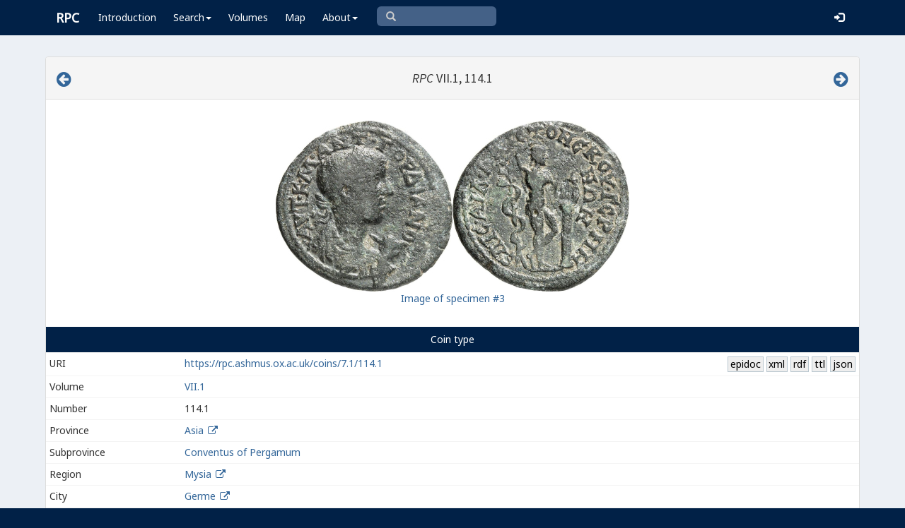

--- FILE ---
content_type: text/html; charset=UTF-8
request_url: https://rpc.ashmus.ox.ac.uk/coins/7.1/114.1
body_size: 6803
content:
<!DOCTYPE html>
<html lang="en-GB">
<head>
  <meta charset="utf-8">
  <meta http-equiv="X-UA-Compatible" content="IE=edge">
  <meta name="viewport" content="width=device-width,initial-scale=1,user-scalable = yes" />

  <title>RPC VII.1, 114.1</title>

  <link href="/rpc/opensearch.xml" title="RPC" type="application/opensearchdescription+xml" rel="search">
  <link rel="manifest" href="/rpc/manifest.webmanifest">
  
  <meta name="apple-mobile-web-app-title" content="RPC" />
  <meta name="mobile-web-app-capable" content="yes">
  <meta name="apple-mobile-web-app-status-bar-style" content="default" />

  <link rel="apple-touch-icon" sizes="180x180" href="/rpc/apple-touch-icon.png">

  <link rel="icon" type="image/png" href="/rpc/favicon-196x196.png" sizes="196x196" />
  <link rel="icon" type="image/png" href="/rpc/favicon-96x96.png" sizes="96x96" />
  <link rel="icon" type="image/png" href="/rpc/favicon-32x32.png" sizes="32x32" />
  <link rel="icon" type="image/png" href="/rpc/favicon-16x16.png" sizes="16x16" />
  <link rel="icon" type="image/png" href="/rpc/favicon-128.png" sizes="128x128" />
  
  <meta name="application-name" content="RPC"/>
  <meta name="theme-color" content="#012147">
  <meta name="msapplication-TileColor" content="#012147" />
  <meta name="msapplication-TileImage" content="/rpc/mstile-144x144.png" />
  <meta name="msapplication-square70x70logo" content="/rpc/mstile-70x70.png" />
  <meta name="msapplication-square150x150logo" content="/rpc/mstile-150x150.png" />
  <meta name="msapplication-wide310x150logo" content="/rpc/mstile-310x150.png" />
  <meta name="msapplication-square310x310logo" content="/rpc/mstile-310x310.png" />

  <link rel="stylesheet" href="/bootstrap/css/bootstrap.css">
  <link rel="stylesheet" href="/plugins/select2/select2.min.css">
  <link rel="stylesheet" href="https://cdnjs.cloudflare.com/ajax/libs/font-awesome/4.5.0/css/font-awesome.min.css">
  <link rel="stylesheet" href="/dist/css/AdminLTE.css">
  <link rel="stylesheet" href="/dist/css/skins/skin-blue.css">
  <link rel="stylesheet" href="/plugins/datatables/jquery.dataTables.css">
  <link rel="stylesheet" href="/plugins/bootstrap-wysihtml5/bootstrap3-wysihtml5.min.css">
  <link rel="stylesheet" href="/plugins/jQueryUI/jquery-ui.css">
  <link rel="stylesheet" href="/css/magnific-popup.css">
  <link rel="stylesheet" href="/css/vkeyb.css">
  <link rel="stylesheet" href="/css/varia.css">
  <style type="text/css">
.select2-dropdown--below {
    top: -3.1rem; /*your input height*/
  }
@media print {
  a[href]:after {
    content: none !important;
  }
}
@media (min-width: 1200px) {
  .container-fluid {
      max-width:90%!important;
  }
}
body, .skin-blue .main-header .navbar, .dropdown.open {
  background: #012147!important;
}
</style>
  
<script>(function(i,s,o,g,r,a,m){i['GoogleAnalyticsObject']=r;i[r]=i[r]||function(){(i[r].q=i[r].q||[]).push(arguments)},i[r].l=1*new Date();a=s.createElement(o),m=s.getElementsByTagName(o)[0];a.async=1;a.src=g;m.parentNode.insertBefore(a,m)})(window,document,'script','https://www.google-analytics.com/analytics.js','ga');ga('create', 'UA-104714454-1', 'auto');ga('send', 'pageview');</script>

<script>(function(w,d,s,l,i){w[l]=w[l]||[];w[l].push({'gtm.start':
new Date().getTime(),event:'gtm.js'});var f=d.getElementsByTagName(s)[0],
j=d.createElement(s),dl=l!='dataLayer'?'&l='+l:'';j.async=true;j.src=
'https://www.googletagmanager.com/gtm.js?id='+i+dl;f.parentNode.insertBefore(j,f);
})(window,document,'script','dataLayer','GTM-W7X6ZX6');</script>


<!-- Global site tag (gtag.js) - Google Analytics -->
<script async src="https://www.googletagmanager.com/gtag/js?id=G-08V7BBXMBM"></script>
<script>
  window.dataLayer = window.dataLayer || [];
  function gtag(){dataLayer.push(arguments);}
  gtag('js', new Date());

  gtag('config', 'G-08V7BBXMBM');
</script>


<script src="/plugins/jQuery/jquery-2.2.3.min.js"></script>

</head>

  
  <body class="fixed skin-blue layout-top-nav">
<!-- Google Tag Manager (noscript) -->
<noscript><iframe src="https://www.googletagmanager.com/ns.html?id=GTM-W7X6ZX6"
height="0" width="0" style="display:none;visibility:hidden"></iframe></noscript>
<!-- End Google Tag Manager (noscript) -->


<div class="wrapper">

<style type="text/css">
  .nav > li > a{
  padding-left: 12px;
  padding-right: 12px;
}

.form-control{
    background-color: white;
}
</style>

    <header class="main-header" >

            <nav class="navbar navbar-fixed-top" role="navigation">

                  
                   
                  <div class="container-fluid"> 
                  
                        <div class="navbar-header">
                          <a href="/" class="navbar-brand"><b>RPC</b></a>
                              <button type="button" class="navbar-toggle collapsed" data-toggle="collapse" data-target="#navbar-collapse">
                              <i class="fa fa-bars"></i>
                            </button>
                        </div>

                        <div class="collapse navbar-collapse" id="navbar-collapse">

                  <ul class="nav navbar-nav">
                      <li><a href="/introduction">Introduction</a></li>

                    <li class="dropdown"><a class="dropdown-toggle" data-toggle="dropdown" href="#">Search<span class="caret"></span></a>
                      <ul class="dropdown-menu">
                          <li><a href="/search">Simple Search</a></li>
                          <li><a href="/search/advanced">Advanced Search</a></li>
                          <li><a href="/countermark">Countermarks</a></li>
                          <li><a href="/magistrate">Magistrates</a></li>
                          <li><a href="/city">Cities</a></li>
                          <li><a href="/resources">More...</a></li>
                        </ul>
                    </li>

                  <li><a href="/volumes">Volumes</a></li>
                  <li><a href="/map">Map</a></li>
                      
                    <li class="hidden-md hidden-lg hidden-sm"><a href="/project">About</a></li>
                    <li class="dropdown hidden-xs"><a class="dropdown-toggle" data-toggle="dropdown" href="#">About<span class="caret"></span></a>
                      <ul class="dropdown-menu">
                        <li><a href="/project">Project</a></li>
                        <li><a href="/project/directors">Directors</a></li>
                        <li><a href="/project/editors">Editors</a></li>
                        <li><a href="/project/authors">Authors</a></li>
                        <li><a href="/project/volumes">Volumes</a></li>
                        <li><a href="/project/conventions">Conventions</a></li>
                        <li><a href="/project/history">History</a></li>
                        <li><a href="/project/plan">Future Plan</a></li>
                        <li><a href="/project/supporters">Supporters</a></li>
                        <li><a href="/project/acknowledgements">Acknowledgements</a></li>
                        <li><a href="/project/faq">FAQ</a></li>
                        <li><a href="/terms">Terms of Access</a></li>
                        <li><a href="/feedback/create?message_only=1">Contact us</a></li>
                      </ul>
                    </li>
      </ul>




      <ul class="nav navbar-nav navbar-center hidden-xs">
                  <li >
                  <form class="navbar-form" action="/search/browse" method="GET" role="search" style="padding-right:0;">
                  <input type="text" class="form-control glyphicon glyphicon-search" placeholder="&#xe003 " name="q" id="navbar-search-input" 
                  style="font-family: 'Glyphicons Halflings', Arial; background-color: #446187 ; color:white; border-radius: 6px;width: 169px; height: 28px;">
                  </form>
                  </li>
      </ul>



     <ul class="nav navbar-nav navbar-right" style="padding-right: 10px;">
           
              <li><a href="/login"><i class="glyphicon glyphicon-log-in"></i></a></li>
                </ul>
                  
                                    </div>
                  
          </nav>

    </header>


    

    

        <!-- Content Wrapper. Contains page content -->
        <div class="content-wrapper">


          <!-- Main content -->
          <div class="content body" style="padding-right: 0px;padding-left: 0px;">

            
                        <div class="container-fluid"  style="padding-right: 0px;padding-left: 0px;"> 
                        
                
<style> 

.img-responsive {
    width: auto;
    min-height: 30px;
    max-height: 300px;
    vertical-align: middle;
    text-align: center;
}

.img-responsive2 {
    width: auto;
    min-width: 10px;
    max-width: 120px;
    vertical-align: middle;
    text-align: center;
}

a:link.action, a:visited.action, a:hover.action, a:active.action {
    text-decoration: none;
    white-space: nowrap;
    border: 1px solid #BBC8D0;
    background-color: #eee;
    padding: 0 0.2em;
    color: black;
}

.translation {
  font-style: italic;
}

</style>

  <!-- error -->
  <div class="form-group has-error">
      <span class="help-block">
    
    </span>
  </div>
  <!-- ./error -->

  <!-- success -->
    <!-- ./success -->

<div class="panel panel-default">

    <div class="panel-heading">
      <h4 class="text-center">

<a href="/coins/7.1/113A" class="pull-left"><i class="fa fa-arrow-circle-left" style="font-size:24px"></i></a>

            <em>RPC</em> VII.1, 114.1     
<a href="/coins/7.1/114.2" class="pull-right"><i class="fa fa-arrow-circle-right" style="font-size:24px"></i></a>

      </h4>
    </div>
    <p> </p>

        <table align="center">
      <tr>
        <td>
          <a class="image-popup-no-margins" href="/obv/90871/high/"><img src="/obv/90871" class='img-responsive gallery-item'></a>
        </td>
        <td>
          <a class="image-popup-no-margins" href="/rev/90871/high/"><img src="/rev/90871" class='img-responsive gallery-item'></a>
        </td>
      </tr>
      <tr>
        <td colspan="2" style="text-align: center;">
          <a href="/coin/90871">Image of specimen #3</a>
        </td>
      </tr>
    </table>
    
    <p> </p>

<table class="table table-hover table-condensed" id="bootstrap-overrides">

   <caption style="background: #012147;color: #FFFFFF;text-align: center;">

         Coin type

            </caption>

              <tr class="hidden-xs">
                    <td>URI</td>
                    <td><a href="https://rpc.ashmus.ox.ac.uk/coins/7.1/114.1">https://rpc.ashmus.ox.ac.uk/coins/7.1/114.1</a>
                      <a href="/type/16496/jsonld" class="action pull-right">json</a><span class="pull-right"> </span><a href="/type/16496/ttl" class="action pull-right">ttl</a><span class="pull-right"> </span><a href="/type/16496/rdf" class="action pull-right">rdf</a><span class="pull-right"> </span><a href="/type/16496/xml" class="action pull-right">xml</a><span class="pull-right"> </span><a href="/type/16496/epidoc" class="action pull-right">epidoc</a>                    </td>
              </tr>

              <tr>
                    <td class="col-md-2">Volume</td>
                    <td><a href="/search/browse?volume_id=13">VII.1</a> </td>
              </tr>


              <tr>
                    <td class="col-md-2">Number</td>
                    <td>114.1  </td>
              </tr>


                                                                          <tr>
                        <td>Province</td>
                        <td><a href="/search/browse?province_id=9">Asia</a>
                        <a href="/province/9" target="_blank" ><i class="fa fa-fw fa-external-link"></i></a>
                                                </td>
                  </tr>
              

                                                                          <tr>
                        <td>Subprovince</td>
                        <td><a href="/search/browse?subprovince_id=3">Conventus of Pergamum</a>
                                                   </td>
                  </tr>
              
              <tr>
                    <td>Region</td>
                    <td><a href="/search/browse?region_id=22">Mysia</a>
                    <a href="/region/22" target="_blank" ><i class="fa fa-fw fa-external-link"></i></a>
                    </td>
              </tr>

              
              <tr>
                    <td>City</td>
                    <td><a href="/search/browse?city_id=88">Germe</a>
                        <a href="/city/88" target="_blank" ><i class="fa fa-fw fa-external-link"></i></a>
                                            </td>
              </tr>

              <tr>
                    <td>Reign</td>
                    <td>
                        <a href="/search/browse?reign_id=14">Gordian III</a>
                        <a href="/reign/14" target="_blank" ><i class="fa fa-fw fa-external-link"></i></a>
                                             </td>
              </tr>

                             <tr>
                  <td>Person (obv.)</td>
                  <td>
                                                  <a href="/search/browse?obverse_person_id%5B%5D=36">Gordian III (Augustus)</a>
                                                                     </td>
              </tr>
               
               
                            <tr>
                  <td>Magistrate</td>
                  <td>
                                                  <a href="/search/browse?magistrate_id%5B%5D=537">Aelius Aristonikos (strategos)
                            <a href="/magistrate/537" target="_blank" ><i class="fa fa-fw fa-external-link"></i></a>                                        </td>
              </tr>
              
              
              
              
              

              <a name="obverse">
              <tr>
                    <td>Obverse inscription</td>
                                            <td style="color: darkblue;">ΑΥΤ Κ Μ ΑΝΤ ΓΟΡΔΙΑΝΟϹ</td>
                                  </tr>

              <tr>
                    <td>Edition</td>
                    <td>
                        <span class="text-to-read sr-only">Αὐτοκράτωρ Καῖσαρ Μᾶρκος Ἀντώνιος Γορδιανός</span>
                        <span>Αὐτ(οκράτωρ) Κ(αῖσαρ) Μ(ᾶρκος) Ἀντ(ώνιος) Γορδιανός</span>
                        <!-- Button for triggering text-to-speech -->
                        <button class="btn btn-link pull-right" style="padding: 0"
                                onclick="readText(this, 1)">
                            <span class="glyphicon glyphicon-volume-up"></span>
                            <!-- Tooltip container, initially hidden -->
                            <div class="custom-tooltip" style="display: none;">
                                <!-- Tooltip text will be dynamically inserted via JavaScript -->
                            </div>
                        </button>
                    </td>
              </tr>
              <tr>
                    <td>Translation</td>
                    <td class="translation">Emperor Caesar Marcus Antonius Gordianus</td>
              </tr>

              <tr>
                    <td>Obverse design</td>
                    <td>laureate, draped and cuirassed bust of Gordian III, right, seen from rear</td>
              </tr>


              </a>

              <a name="reverse">
              <tr>
                    <td>Reverse inscription</td>
                                            <td style="color: darkblue;"><span class="varia-font">Ε</span>ΠΙ Ϲ ΑΙΛ ΑΡΙϹΤΟΝ<span class="varia-font">Ε</span>ΙΚΟΥ Γ<span class="varia-font">Ε</span>ΡΜΗΝΩΝ</td>
                                  </tr>
              <tr>
                    <td>Edition</td>
                    <td>
                        <span class="text-to-read sr-only">ἐπὶ στρατηγοῦ Αἰλίου Ἀριστονείκου Γερμηνῶν</span>
                        <span>ἐπὶ σ(τρατηγοῦ) Αἰλ(ίου) Ἀριστονείκου Γερμηνῶν</span>
                        <!-- Button for triggering text-to-speech -->
                        <button class="btn btn-link pull-right" style="padding: 0" onclick="readText(this, 1)">
                            <span class="glyphicon glyphicon-volume-up"></span>
                            <!-- Tooltip container, initially hidden -->
                            <div class="custom-tooltip" style="display: none;">
                                <!-- Tooltip text will be dynamically inserted via JavaScript -->
                            </div>
                        </button>
                    </td>
              </tr>
              <tr>
                    <td>Translation</td>
                    <td  class="translation">under strategos Aelius Aristonikos, of the Germeans</td>
              </tr>

              <tr>
                    <td>Reverse design</td>
                    <td>Apollo standing right, right arm raised, holding lyre on column; behind him, tree with serpent</td>
              </tr>


              </a>

              <tr>
                    <td>Metal</td>
                    <td>copper-based alloy</td>
              </tr>

                            <tr>
                    <td>Average diameter</td>
                    <td>30 mm</td>
              </tr>
                                          <tr>
                    <td>Average weight</td>
                    <td>10.24 g</td>
              </tr>
              
                            <tr>
                    <td>Axis</td>
                    <td>6</td>
              </tr>
              
                            <tr>
                    <td>Reference</td>
                    <td>Ehling —</td>
              </tr>
              

               <tr>
                  <td>Specimens</td>
                  <td>3 (1 in the core collections)</td>
              </tr>


                                              <tr>
                    <td>Die-links</td>
                    <td>1, 3–4: same obv. die as 104.2/2–3, 105/1–3, 106/1–2, 107.1/1–2, 7, 107.2/3–4, 108.2/3–11, 13, 114.2/2, 117/1, 118/1–2, 119/1–5, 120/1–2, 121.1/1–5, 122/1–3, 123/1, 124/1, 125/1–3, 126/1. </td>
              </tr>
                 
              
              
             
    

</table>

<div class="box-footer">
      <a href="/feedback/create?type_id=16496" class="btn btn-primary">Feedback</a>
</div>

<div class="panel panel-default">



    <div class="panel-heading"><h4>Specimens of this coin type</h4></div>

    <table id="table" class="table">
    <thead>
    <tr>
      <th>#</th>
      <th>Specimen</th>
      <th class="hidden-xs">Obverse</th>
      <th class="hidden-xs">Reverse</th>
      <th>Museum</th>
      <th>Bibliography</th>
      <th class="hidden-xs hidden-sm">Diameter</th>
      <th class="hidden-xs hidden-sm">Weight</th>
      <th class="hidden-xs hidden-sm">Axis</th>
      <th class="hidden-xs hidden-sm">Note</th>
            <th class="hidden-xs hidden-sm">More</th>
    </tr>
    </thead>
    <tbody>
            <tr>
        <td>
        1
        </td>
        <td>
        <a href="https://rpc.ashmus.ox.ac.uk/coin/91249" id="coin_1">1
                </a>
        &nbsp; &nbsp;
                        </td>
        <td class="hidden-xs">
        <a class="image-popup-no-margins" href="/obv/91249/high/"><img src="/obv/91249/small" loading="lazy" class='img-responsive2 gallery-item' width="150 px"></a>
                </td>
        <td class="hidden-xs">
        <a class="image-popup-no-margins" href="/rev/91249/high/"><img src="/rev/91249/small" loading="lazy" class='img-responsive2 gallery-item' width="150 px"></a>
                 </td>
        <td>
                        C                    </td>
        <td></td>
        <td class="hidden-xs hidden-sm">29.5</td>
        <td class="hidden-xs hidden-sm"> 12.50 </td>
        <td class="hidden-xs hidden-sm">6</td>
        <td class="hidden-xs hidden-sm">
                                        
                  </td>
                <td class="hidden-xs hidden-sm">
        <a href="https://rpc.ashmus.ox.ac.uk/coin/91249">Show</a>
                </td>
      </tr>
            <tr>
        <td>
        3
        </td>
        <td>
        <a href="https://rpc.ashmus.ox.ac.uk/coin/90871" id="coin_3">3
                </a>
        &nbsp; &nbsp;
                ✸
                        </td>
        <td class="hidden-xs">
        <a class="image-popup-no-margins" href="/obv/90871/high/"><img src="/obv/90871/small" loading="lazy" class='img-responsive2 gallery-item' width="150 px"></a>
                </td>
        <td class="hidden-xs">
        <a class="image-popup-no-margins" href="/rev/90871/high/"><img src="/rev/90871/small" loading="lazy" class='img-responsive2 gallery-item' width="150 px"></a>
                 </td>
        <td>
                    </td>
        <td>Gorny & Mosch 233, 6 Oct. 2015, lot 1918</td>
        <td class="hidden-xs hidden-sm">30</td>
        <td class="hidden-xs hidden-sm"> 11.10 </td>
        <td class="hidden-xs hidden-sm"></td>
        <td class="hidden-xs hidden-sm">
                                        
                  </td>
                <td class="hidden-xs hidden-sm">
        <a href="https://rpc.ashmus.ox.ac.uk/coin/90871">Show</a>
                </td>
      </tr>
            <tr>
        <td>
        4
        </td>
        <td>
        <a href="https://rpc.ashmus.ox.ac.uk/coin/92867" id="coin_4">4
                </a>
        &nbsp; &nbsp;
                        </td>
        <td class="hidden-xs">
        <a class="image-popup-no-margins" href="/obv/92867/high/"><img src="/obv/92867/small" loading="lazy" class='img-responsive2 gallery-item' width="150 px"></a>
                </td>
        <td class="hidden-xs">
        <a class="image-popup-no-margins" href="/rev/92867/high/"><img src="/rev/92867/small" loading="lazy" class='img-responsive2 gallery-item' width="150 px"></a>
                 </td>
        <td>
                    </td>
        <td>Peus 380, 3 Nov. 2004, lot 865</td>
        <td class="hidden-xs hidden-sm"></td>
        <td class="hidden-xs hidden-sm"> 7.12 </td>
        <td class="hidden-xs hidden-sm"></td>
        <td class="hidden-xs hidden-sm">
                                        
                  </td>
                <td class="hidden-xs hidden-sm">
        <a href="https://rpc.ashmus.ox.ac.uk/coin/92867">Show</a>
                </td>
      </tr>
          </tbody>
  </table>


        
 </div>

</div>

 <!-- page script -->
 <script>
  $(function () {
    $('#table').DataTable({
      "columnDefs": [
                      {"targets": [ 0 ],"visible": false},
                    ],
      "pageLength": 25,
      "paging": true,

      "lengthChange": false,
      "searching": false,
     "ordering": false,
      "info": true,
      "autoWidth": true,
      "order": [[ 0, "asc" ]],
    });
  });
</script>

<script>
$(function () {
  //
  $('#note, #internal_note').linkify();
  //
  $(document).ready(function() {
    $('.image-popup-no-margins').magnificPopup({
      type: 'image',
      closeOnContentClick: true,
      closeBtnInside: false,
      fixedContentPos: true,
      mainClass: 'mfp-with-zoom', // class to remove default margin from left and right side
      image: {
        verticalFit: true
      },
      zoom: {
        enabled: true,
        duration: 300 // don't foget to change the duration also in CSS
      }});
  });
  //
  $('.gallery-item').magnificPopup({
    type: 'image',
    gallery:{
    enabled:true
    }
    });
  //
});
</script>
<style>
.custom-tooltip {
    position: relative;
    background: #f9f9f9;
    border-radius: 0.4em;
    padding: 20px;
    width: fit-content;
    max-width: 400px;
    text-wrap: balance;
}
.custom-tooltip:after {
    content: '';
    position: absolute;
    left: 2em;
    top: 100%;
    width: 0;
    height: 0;
    border: 15px solid transparent;
    border-top-color: #f9f9f9;
    border-bottom: 0;
    border-right: 0;
    margin-left: -7.5px;
    margin-top: -15px;
        word-wrap: break-word;
    white-space: normal;
}
</style>
<script>
    function normalizeGreek(text) {
        return  text.replace(/\{[^}]*\}/g, '') // remove everything between curly braces
                    .normalize("NFD")
                    .replace(/\u0300|\u0342/g, "\u0301") // Replace grave and circumflex with acute
                    .replace(/[\u0313\u0314\u0343\u0344\u0345\u0308\u1fbf\u1ffe]/g, "") // Remove other diacritics
                    .replace(/[\(\)\[\]<>{}]/g, "") // Remove parentheses, brackets, angle brackets, and curly braces
                    .normalize("NFC")
                    .trim() + '.';
    }


    function readText(button, language) {
        console.log("readText called"); // Debugging output
        let voice;
        let message;
        switch(language) {
            case 1:
                voice = "Greek Female";
                message = "Please note: This pronunciation is based on Modern Greek and does not reflect historical pronunciations of Koine Greek." +
                          "<br>Powered by <a href='https://responsivevoice.org' target='_blank'>Responsive Voice</a>.";
                break;
            case 2:
                voice = "Latin Male";
                message = "Please note: The voice used is synthetic and does not accurately represent historical Latin pronunciations." +
                          "<br>Powered by <a href='https://responsivevoice.org' target='_blank'>Responsive Voice</a>.";
                break;
            default:
                console.error("Invalid language code");
                return;
        }

        // Read only the visible inscription, ignore sr-only/tooltip content
        const cell = button.closest('td');
        const visibleSpan = cell ? cell.querySelector('.text-to-read') : null;
        const text = normalizeGreek(visibleSpan ? visibleSpan.textContent : '');

        const tooltip = button.querySelector('.custom-tooltip');
        tooltip.innerHTML = message;
        tooltip.style.display = 'block'; // Show tooltip when speech starts

        responsiveVoice.speak(text, voice, {
            rate: 0.7,
            onstart: function() {
                // tooltip.style.display = 'block'; // Ensure tooltip is visible when speech starts (already set above)
            },
            onend: function() {
                setTimeout(function() {
                    tooltip.style.display = 'none'; // Hide the tooltip after 15 seconds
                }, 15000); // 15000 milliseconds equals 15 seconds
            }
        });
    }
</script>


            
            
             
            </div> 
            
          </div><!-- /.content -->

        </div><!-- /.content-wrapper -->


    </div><!-- ./wrapper -->

    <script src="/plugins/datatables/jquery.dataTables.min.js"></script>
    <script src="/js/accent-neutralise.js"></script>
    <script src="/plugins/datatables/dataTables.bootstrap.min.js"></script>
    <script src="/bootstrap/js/bootstrap.min.js"></script>
    <script src="/dist/js/app.min.js"></script>
    <script src="/plugins/select2/select2.js"></script>
    <script src="/bootstrap/js/jquery-ui.js" ></script>
    <script src="/js/jquery.ui.touch-punch.min.js"></script>
    <script src="/js/jquery.magnific-popup.min.js"></script>
    <script src="/js/jquery.slimscroll.min.js"></script>
    <script src="/js/linkifyjs/linkify.min.js"></script>
    <script src="/js/linkifyjs/linkify-jquery.min.js"></script>
    <script src="/js/onloads.js"></script>
    <script src="/js/greek.js"></script>
    <script src="/js/vkeyb.js"></script>
    <script src="https://code.responsivevoice.org/responsivevoice.js?key=A8Tyy1B2"></script>
  
  
  </body>

</html>

--- FILE ---
content_type: text/css
request_url: https://rpc.ashmus.ox.ac.uk/plugins/bootstrap-wysihtml5/bootstrap3-wysihtml5.min.css
body_size: 528
content:
/*! bootstrap3-wysihtml5-bower 2014-09-26 */

ul.wysihtml5-toolbar{margin:0;padding:0;display:block}ul.wysihtml5-toolbar::after{clear:both;display:table;content:""}ul.wysihtml5-toolbar>li{float:left;display:list-item;list-style:none;margin:0 5px 10px 0}ul.wysihtml5-toolbar a[data-wysihtml5-command=bold]{font-weight:700}ul.wysihtml5-toolbar a[data-wysihtml5-command=italic]{font-style:italic}ul.wysihtml5-toolbar a[data-wysihtml5-command=underline]{text-decoration:underline}ul.wysihtml5-toolbar a.btn.wysihtml5-command-active{background-image:none;-webkit-box-shadow:inset 0 2px 4px rgba(0,0,0,.15),0 1px 2px rgba(0,0,0,.05);-moz-box-shadow:inset 0 2px 4px rgba(0,0,0,.15),0 1px 2px rgba(0,0,0,.05);box-shadow:inset 0 2px 4px rgba(0,0,0,.15),0 1px 2px rgba(0,0,0,.05);background-color:#D9D9D9;outline:0}ul.wysihtml5-commands-disabled .dropdown-menu{display:none!important}ul.wysihtml5-toolbar div.wysihtml5-colors{display:block;width:50px;height:20px;margin-top:2px;margin-left:5px;position:absolute;pointer-events:none}ul.wysihtml5-toolbar a.wysihtml5-colors-title{padding-left:70px}ul.wysihtml5-toolbar div[data-wysihtml5-command-value=black]{background:#000!important}ul.wysihtml5-toolbar div[data-wysihtml5-command-value=silver]{background:silver!important}ul.wysihtml5-toolbar div[data-wysihtml5-command-value=gray]{background:gray!important}ul.wysihtml5-toolbar div[data-wysihtml5-command-value=maroon]{background:maroon!important}ul.wysihtml5-toolbar div[data-wysihtml5-command-value=red]{background:red!important}ul.wysihtml5-toolbar div[data-wysihtml5-command-value=purple]{background:purple!important}ul.wysihtml5-toolbar div[data-wysihtml5-command-value=green]{background:green!important}ul.wysihtml5-toolbar div[data-wysihtml5-command-value=olive]{background:olive!important}ul.wysihtml5-toolbar div[data-wysihtml5-command-value=navy]{background:navy!important}ul.wysihtml5-toolbar div[data-wysihtml5-command-value=blue]{background:#00f!important}ul.wysihtml5-toolbar div[data-wysihtml5-command-value=orange]{background:orange!important}.glyphicon-quote:before{content:"\201C";font-family:Georgia,serif;font-size:50px;position:absolute;top:-4px;left:-3px;max-height:100%}.glyphicon-quote:after{content:"\0000a0"}